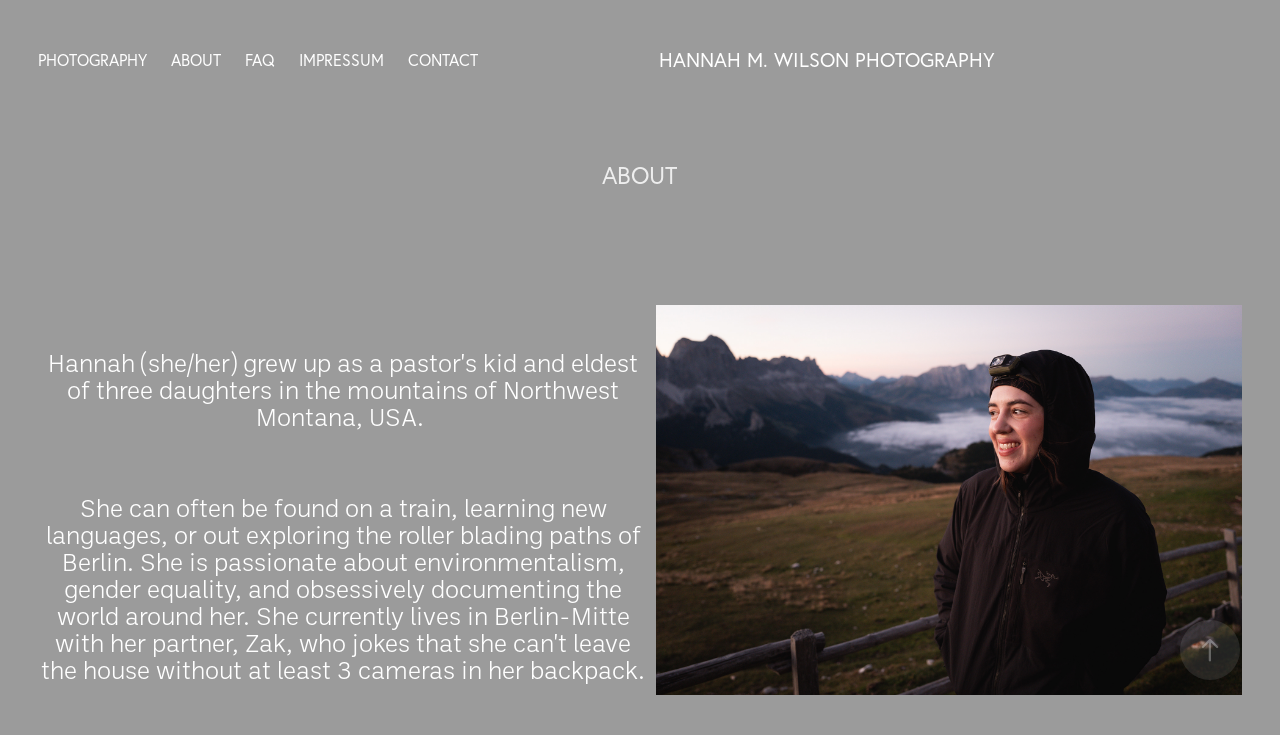

--- FILE ---
content_type: text/html; charset=utf-8
request_url: https://hannahmwilson.de/about
body_size: 3677
content:
<!DOCTYPE HTML>
<html lang="en-US">
<head>
  <meta charset="UTF-8" />
  <meta name="viewport" content="width=device-width, initial-scale=1" />
      <meta name="twitter:card"  content="summary_large_image" />
      <meta name="twitter:site"  content="@AdobePortfolio" />
      <meta  property="og:title" content="Hannah Wilson - ABOUT" />
      <meta  property="og:image" content="https://cdn.myportfolio.com/958a5e90-a650-4f6a-ade1-7d1ca45dd753/40129312-3b9d-44a3-a8cb-b17f0d5f95da_rwc_0x0x2048x1365x2048.JPG?h=7a53892d94a5cf68d9db1b48eff4658b" />
      <link rel="icon" href="[data-uri]"  />
        <link rel="apple-touch-icon" href="https://cdn.myportfolio.com/958a5e90-a650-4f6a-ade1-7d1ca45dd753/c77cdb4b-d0ed-4942-9f1e-fbb8e3f534c5_carw_1x1x180.JPG?h=ca1d3b55962867f7d460e01b0690363d" />
      <link rel="stylesheet" href="/dist/css/main.css" type="text/css" />
      <link rel="stylesheet" href="https://cdn.myportfolio.com/958a5e90-a650-4f6a-ade1-7d1ca45dd753/717829a48b5fad64747b7bf2f577ae731758643033.css?h=b7a736c2105940ed2efb013017a6214c" type="text/css" />
    <link rel="canonical" href="https://hannahmwilson.de/about" />
      <title>Hannah Wilson - ABOUT</title>
    <script type="text/javascript" src="//use.typekit.net/ik/[base64].js?cb=35f77bfb8b50944859ea3d3804e7194e7a3173fb" async onload="
    try {
      window.Typekit.load();
    } catch (e) {
      console.warn('Typekit not loaded.');
    }
    "></script>
</head>
  <body class="transition-enabled">  <div class='page-background-video page-background-video-with-panel'>
  </div>
  <div class="js-responsive-nav">
    <div class="responsive-nav has-social">
      <div class="close-responsive-click-area js-close-responsive-nav">
        <div class="close-responsive-button"></div>
      </div>
          <nav class="nav-container" data-hover-hint="nav" data-hover-hint-placement="bottom-start">
                <div class="gallery-title"><a href="/photography" >PHOTOGRAPHY</a></div>
      <div class="page-title">
        <a href="/about" class="active">ABOUT</a>
      </div>
      <div class="page-title">
        <a href="/faw" >FAQ</a>
      </div>
      <div class="page-title">
        <a href="/impressum" >IMPRESSUM</a>
      </div>
      <div class="page-title">
        <a href="/contact" >CONTACT</a>
      </div>
          </nav>
        <div class="social pf-nav-social" data-context="theme.nav" data-hover-hint="navSocialIcons" data-hover-hint-placement="bottom-start">
          <ul>
          </ul>
        </div>
    </div>
  </div>
    <header class="site-header js-site-header " data-context="theme.nav" data-hover-hint="nav" data-hover-hint-placement="top-start">
        <nav class="nav-container" data-hover-hint="nav" data-hover-hint-placement="bottom-start">
                <div class="gallery-title"><a href="/photography" >PHOTOGRAPHY</a></div>
      <div class="page-title">
        <a href="/about" class="active">ABOUT</a>
      </div>
      <div class="page-title">
        <a href="/faw" >FAQ</a>
      </div>
      <div class="page-title">
        <a href="/impressum" >IMPRESSUM</a>
      </div>
      <div class="page-title">
        <a href="/contact" >CONTACT</a>
      </div>
        </nav>
        <div class="logo-wrap" data-context="theme.logo.header" data-hover-hint="logo" data-hover-hint-placement="bottom-start">
          <div class="logo e2e-site-logo-text logo-text  ">
              <a href="/photography" class="preserve-whitespace">Hannah M. Wilson Photography</a>

          </div>
        </div>
        <div class="social pf-nav-social" data-context="theme.nav" data-hover-hint="navSocialIcons" data-hover-hint-placement="bottom-start">
          <ul>
          </ul>
        </div>
        <div class="hamburger-click-area js-hamburger">
          <div class="hamburger">
            <i></i>
            <i></i>
            <i></i>
          </div>
        </div>
    </header>
    <div class="header-placeholder"></div>
  <div class="site-wrap cfix js-site-wrap">
    <div class="site-container">
      <div class="site-content e2e-site-content">
        <main>
  <div class="page-container" data-context="page.page.container" data-hover-hint="pageContainer">
    <section class="page standard-modules">
        <header class="page-header content" data-context="pages" data-identity="id:p630c789618092e5eb12ed7bd75853694e198cb56751e547c704cd" data-hover-hint="pageHeader" data-hover-hint-id="p630c789618092e5eb12ed7bd75853694e198cb56751e547c704cd">
            <h1 class="title preserve-whitespace e2e-site-logo-text">ABOUT</h1>
            <p class="description"></p>
        </header>
      <div class="page-content js-page-content" data-context="pages" data-identity="id:p630c789618092e5eb12ed7bd75853694e198cb56751e547c704cd">
        <div id="project-canvas" class="js-project-modules modules content">
          <div id="project-modules">
              
              
              
              
              
              
              
              
              
              <div class="project-module module tree project-module-tree js-js-project-module e2e-site-project-module-tree" >
  <div class="tree-wrapper valign-center">
      <div class="tree-child-wrapper" style="flex: 51">
        
        
        
        
        
        <div class="project-module module text project-module-text align- js-project-module e2e-site-project-module-text" style="padding-top: px;
padding-bottom: 34px;
  width: 100%;
">
  <div class="rich-text js-text-editable module-text"><div style="text-align:center;"><span style="font-family:dldk; font-weight:300;"><span style="color:#ffffff;" class="texteditor-inline-color"><span style="font-size:25px;" class="texteditor-inline-fontsize">Hannah (she/her) grew up as a pastor's kid and eldest of three daughters in the mountains of Northwest Montana, USA. </span></span></span></div><div style="text-align:center;"><br></div><div style="text-align:center;"><span style="font-family:dldk; font-weight:300;"><span style="color:#ffffff;" class="texteditor-inline-color"><span style="font-size:25px;" class="texteditor-inline-fontsize">She can often be found on a train, learning new languages, or out exploring the roller blading paths of Berlin. She is passionate about environmentalism, gender equality, and obsessively documenting the world around her. She currently lives in Berlin-Mitte with her partner, Zak, who jokes that she can't leave the house without at least 3 cameras in her backpack.</span>​​​</span></span></div></div>
</div>

        
        
        
      </div>
      <div class="tree-child-wrapper" style="flex: 49">
        
        <div class="project-module module image project-module-image js-js-project-module"  style="padding-top: px;
padding-bottom: px;
">

  

  
     <div class="js-lightbox" data-src="https://cdn.myportfolio.com/958a5e90-a650-4f6a-ade1-7d1ca45dd753/0fce79a7-0875-44e7-b692-162d83e1d8eb.jpg?h=eea1101cb24d9ef0171bea12b179b0f7">
           <img
             class="js-lazy e2e-site-project-module-image"
             src="[data-uri]"
             data-src="https://cdn.myportfolio.com/958a5e90-a650-4f6a-ade1-7d1ca45dd753/0fce79a7-0875-44e7-b692-162d83e1d8eb_rw_3840.jpg?h=bdc063d13f3a38b9670d5cd59c14a7b8"
             data-srcset="https://cdn.myportfolio.com/958a5e90-a650-4f6a-ade1-7d1ca45dd753/0fce79a7-0875-44e7-b692-162d83e1d8eb_rw_600.jpg?h=ee7ae220588fd372c5044d3e8b54bd8f 600w,https://cdn.myportfolio.com/958a5e90-a650-4f6a-ade1-7d1ca45dd753/0fce79a7-0875-44e7-b692-162d83e1d8eb_rw_1200.jpg?h=d691ca1d3bbc911f1d34138c1c9c3aee 1200w,https://cdn.myportfolio.com/958a5e90-a650-4f6a-ade1-7d1ca45dd753/0fce79a7-0875-44e7-b692-162d83e1d8eb_rw_1920.jpg?h=6840251bbe25e4e8b17ef042ecd9eb2f 1920w,https://cdn.myportfolio.com/958a5e90-a650-4f6a-ade1-7d1ca45dd753/0fce79a7-0875-44e7-b692-162d83e1d8eb_rw_3840.jpg?h=bdc063d13f3a38b9670d5cd59c14a7b8 3840w,"
             data-sizes="(max-width: 3840px) 100vw, 3840px"
             width="3840"
             height="0"
             style="padding-bottom: 66.5%; background: rgba(0, 0, 0, 0.03)"
             
           >
     </div>
  

    <div class="project-module module-caption-container js-caption-container align-left">
      <div class="rich-text module-caption js-text-editable"><p></p></div>
    </div>
</div>

        
        
        
        
        
        
        
      </div>
  </div>
</div>

          </div>
        </div>
      </div>
    </section>
        <section class="back-to-top" data-hover-hint="backToTop">
          <a href="#"><span class="arrow">&uarr;</span><span class="preserve-whitespace">Back to Top</span></a>
        </section>
        <a class="back-to-top-fixed js-back-to-top back-to-top-fixed-with-panel" data-hover-hint="backToTop" data-hover-hint-placement="top-start" href="#">
          <svg version="1.1" id="Layer_1" xmlns="http://www.w3.org/2000/svg" xmlns:xlink="http://www.w3.org/1999/xlink" x="0px" y="0px"
           viewBox="0 0 26 26" style="enable-background:new 0 0 26 26;" xml:space="preserve" class="icon icon-back-to-top">
          <g>
            <path d="M13.8,1.3L21.6,9c0.1,0.1,0.1,0.3,0.2,0.4c0.1,0.1,0.1,0.3,0.1,0.4s0,0.3-0.1,0.4c-0.1,0.1-0.1,0.3-0.3,0.4
              c-0.1,0.1-0.2,0.2-0.4,0.3c-0.2,0.1-0.3,0.1-0.4,0.1c-0.1,0-0.3,0-0.4-0.1c-0.2-0.1-0.3-0.2-0.4-0.3L14.2,5l0,19.1
              c0,0.2-0.1,0.3-0.1,0.5c0,0.1-0.1,0.3-0.3,0.4c-0.1,0.1-0.2,0.2-0.4,0.3c-0.1,0.1-0.3,0.1-0.5,0.1c-0.1,0-0.3,0-0.4-0.1
              c-0.1-0.1-0.3-0.1-0.4-0.3c-0.1-0.1-0.2-0.2-0.3-0.4c-0.1-0.1-0.1-0.3-0.1-0.5l0-19.1l-5.7,5.7C6,10.8,5.8,10.9,5.7,11
              c-0.1,0.1-0.3,0.1-0.4,0.1c-0.2,0-0.3,0-0.4-0.1c-0.1-0.1-0.3-0.2-0.4-0.3c-0.1-0.1-0.1-0.2-0.2-0.4C4.1,10.2,4,10.1,4.1,9.9
              c0-0.1,0-0.3,0.1-0.4c0-0.1,0.1-0.3,0.3-0.4l7.7-7.8c0.1,0,0.2-0.1,0.2-0.1c0,0,0.1-0.1,0.2-0.1c0.1,0,0.2,0,0.2-0.1
              c0.1,0,0.1,0,0.2,0c0,0,0.1,0,0.2,0c0.1,0,0.2,0,0.2,0.1c0.1,0,0.1,0.1,0.2,0.1C13.7,1.2,13.8,1.2,13.8,1.3z"/>
          </g>
          </svg>
        </a>
  </div>
              <footer class="site-footer" data-hover-hint="footer">
                <div class="footer-text">
                  Copyright Hannah M. Wilson Photography 2022-2025
                </div>
              </footer>
        </main>
      </div>
    </div>
  </div>
</body>
<script type="text/javascript">
  // fix for Safari's back/forward cache
  window.onpageshow = function(e) {
    if (e.persisted) { window.location.reload(); }
  };
</script>
  <script type="text/javascript">var __config__ = {"page_id":"p630c789618092e5eb12ed7bd75853694e198cb56751e547c704cd","theme":{"name":"marta\/tom"},"pageTransition":true,"linkTransition":true,"disableDownload":false,"localizedValidationMessages":{"required":"This field is required","Email":"This field must be a valid email address"},"lightbox":{"enabled":true,"color":{"opacity":0.94,"hex":"#fff"}},"cookie_banner":{"enabled":false}};</script>
  <script type="text/javascript" src="/site/translations?cb=35f77bfb8b50944859ea3d3804e7194e7a3173fb"></script>
  <script type="text/javascript" src="/dist/js/main.js?cb=35f77bfb8b50944859ea3d3804e7194e7a3173fb"></script>
</html>
